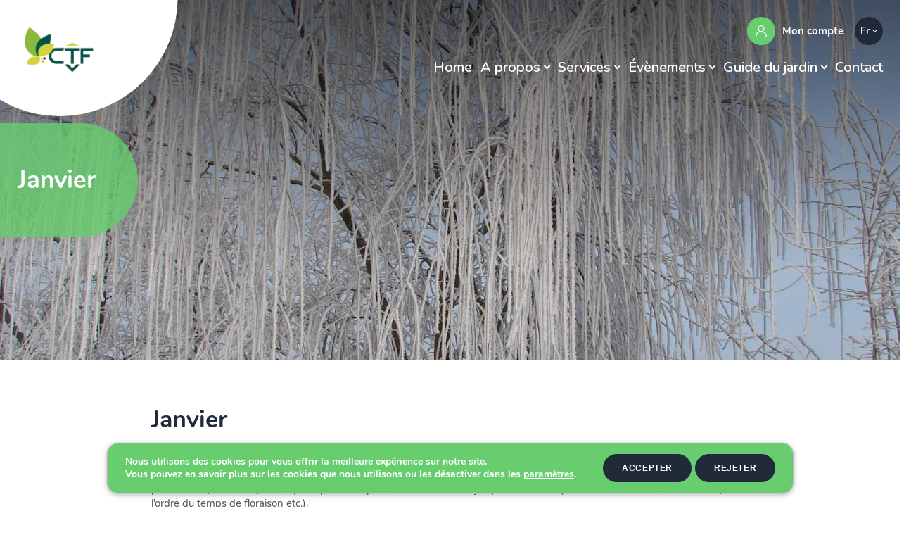

--- FILE ---
content_type: text/html; charset=UTF-8
request_url: https://www.ctf.lu/fr/guide-du-jardin/calendrier-du-jardin/janvier
body_size: 15603
content:
<!doctype html>
<html lang="fr-FR">
<head>
	<meta charset="UTF-8">
	<meta name="viewport" content="width=device-width, initial-scale=1">
	<link rel="profile" href="https://gmpg.org/xfn/11">
	<link rel="preconnect" href="https://fonts.gstatic.com">
	<link href="https://www.ctf.lu/wp-content/themes/ctf/assets/images/favicon.ico" rel="icon">
	<link href="https://fonts.googleapis.com/css2?family=Nunito:wght@300;400;600;700;800&display=swap" rel="stylesheet">

	<title>Janvier &#8211; Gaart an Heem</title>
<meta name='robots' content='max-image-preview:large' />
<link rel='dns-prefetch' href='//maps.googleapis.com' />
<link rel='dns-prefetch' href='//use.fontawesome.com' />
<link rel="alternate" type="application/rss+xml" title="Gaart an Heem &raquo; Flux" href="https://www.ctf.lu/fr/feed" />
<link rel="alternate" type="application/rss+xml" title="Gaart an Heem &raquo; Flux des commentaires" href="https://www.ctf.lu/fr/comments/feed" />
<script type="text/javascript">
/* <![CDATA[ */
window._wpemojiSettings = {"baseUrl":"https:\/\/s.w.org\/images\/core\/emoji\/14.0.0\/72x72\/","ext":".png","svgUrl":"https:\/\/s.w.org\/images\/core\/emoji\/14.0.0\/svg\/","svgExt":".svg","source":{"concatemoji":"https:\/\/www.ctf.lu\/wp-includes\/js\/wp-emoji-release.min.js?ver=6.4.7"}};
/*! This file is auto-generated */
!function(i,n){var o,s,e;function c(e){try{var t={supportTests:e,timestamp:(new Date).valueOf()};sessionStorage.setItem(o,JSON.stringify(t))}catch(e){}}function p(e,t,n){e.clearRect(0,0,e.canvas.width,e.canvas.height),e.fillText(t,0,0);var t=new Uint32Array(e.getImageData(0,0,e.canvas.width,e.canvas.height).data),r=(e.clearRect(0,0,e.canvas.width,e.canvas.height),e.fillText(n,0,0),new Uint32Array(e.getImageData(0,0,e.canvas.width,e.canvas.height).data));return t.every(function(e,t){return e===r[t]})}function u(e,t,n){switch(t){case"flag":return n(e,"\ud83c\udff3\ufe0f\u200d\u26a7\ufe0f","\ud83c\udff3\ufe0f\u200b\u26a7\ufe0f")?!1:!n(e,"\ud83c\uddfa\ud83c\uddf3","\ud83c\uddfa\u200b\ud83c\uddf3")&&!n(e,"\ud83c\udff4\udb40\udc67\udb40\udc62\udb40\udc65\udb40\udc6e\udb40\udc67\udb40\udc7f","\ud83c\udff4\u200b\udb40\udc67\u200b\udb40\udc62\u200b\udb40\udc65\u200b\udb40\udc6e\u200b\udb40\udc67\u200b\udb40\udc7f");case"emoji":return!n(e,"\ud83e\udef1\ud83c\udffb\u200d\ud83e\udef2\ud83c\udfff","\ud83e\udef1\ud83c\udffb\u200b\ud83e\udef2\ud83c\udfff")}return!1}function f(e,t,n){var r="undefined"!=typeof WorkerGlobalScope&&self instanceof WorkerGlobalScope?new OffscreenCanvas(300,150):i.createElement("canvas"),a=r.getContext("2d",{willReadFrequently:!0}),o=(a.textBaseline="top",a.font="600 32px Arial",{});return e.forEach(function(e){o[e]=t(a,e,n)}),o}function t(e){var t=i.createElement("script");t.src=e,t.defer=!0,i.head.appendChild(t)}"undefined"!=typeof Promise&&(o="wpEmojiSettingsSupports",s=["flag","emoji"],n.supports={everything:!0,everythingExceptFlag:!0},e=new Promise(function(e){i.addEventListener("DOMContentLoaded",e,{once:!0})}),new Promise(function(t){var n=function(){try{var e=JSON.parse(sessionStorage.getItem(o));if("object"==typeof e&&"number"==typeof e.timestamp&&(new Date).valueOf()<e.timestamp+604800&&"object"==typeof e.supportTests)return e.supportTests}catch(e){}return null}();if(!n){if("undefined"!=typeof Worker&&"undefined"!=typeof OffscreenCanvas&&"undefined"!=typeof URL&&URL.createObjectURL&&"undefined"!=typeof Blob)try{var e="postMessage("+f.toString()+"("+[JSON.stringify(s),u.toString(),p.toString()].join(",")+"));",r=new Blob([e],{type:"text/javascript"}),a=new Worker(URL.createObjectURL(r),{name:"wpTestEmojiSupports"});return void(a.onmessage=function(e){c(n=e.data),a.terminate(),t(n)})}catch(e){}c(n=f(s,u,p))}t(n)}).then(function(e){for(var t in e)n.supports[t]=e[t],n.supports.everything=n.supports.everything&&n.supports[t],"flag"!==t&&(n.supports.everythingExceptFlag=n.supports.everythingExceptFlag&&n.supports[t]);n.supports.everythingExceptFlag=n.supports.everythingExceptFlag&&!n.supports.flag,n.DOMReady=!1,n.readyCallback=function(){n.DOMReady=!0}}).then(function(){return e}).then(function(){var e;n.supports.everything||(n.readyCallback(),(e=n.source||{}).concatemoji?t(e.concatemoji):e.wpemoji&&e.twemoji&&(t(e.twemoji),t(e.wpemoji)))}))}((window,document),window._wpemojiSettings);
/* ]]> */
</script>
<style id='wp-emoji-styles-inline-css' type='text/css'>

	img.wp-smiley, img.emoji {
		display: inline !important;
		border: none !important;
		box-shadow: none !important;
		height: 1em !important;
		width: 1em !important;
		margin: 0 0.07em !important;
		vertical-align: -0.1em !important;
		background: none !important;
		padding: 0 !important;
	}
</style>
<link rel='stylesheet' id='wp-block-library-css' href='https://www.ctf.lu/wp-includes/css/dist/block-library/style.min.css?ver=6.4.7' type='text/css' media='all' />
<style id='classic-theme-styles-inline-css' type='text/css'>
/*! This file is auto-generated */
.wp-block-button__link{color:#fff;background-color:#32373c;border-radius:9999px;box-shadow:none;text-decoration:none;padding:calc(.667em + 2px) calc(1.333em + 2px);font-size:1.125em}.wp-block-file__button{background:#32373c;color:#fff;text-decoration:none}
</style>
<style id='global-styles-inline-css' type='text/css'>
body{--wp--preset--color--black: #000000;--wp--preset--color--cyan-bluish-gray: #abb8c3;--wp--preset--color--white: #ffffff;--wp--preset--color--pale-pink: #f78da7;--wp--preset--color--vivid-red: #cf2e2e;--wp--preset--color--luminous-vivid-orange: #ff6900;--wp--preset--color--luminous-vivid-amber: #fcb900;--wp--preset--color--light-green-cyan: #7bdcb5;--wp--preset--color--vivid-green-cyan: #00d084;--wp--preset--color--pale-cyan-blue: #8ed1fc;--wp--preset--color--vivid-cyan-blue: #0693e3;--wp--preset--color--vivid-purple: #9b51e0;--wp--preset--gradient--vivid-cyan-blue-to-vivid-purple: linear-gradient(135deg,rgba(6,147,227,1) 0%,rgb(155,81,224) 100%);--wp--preset--gradient--light-green-cyan-to-vivid-green-cyan: linear-gradient(135deg,rgb(122,220,180) 0%,rgb(0,208,130) 100%);--wp--preset--gradient--luminous-vivid-amber-to-luminous-vivid-orange: linear-gradient(135deg,rgba(252,185,0,1) 0%,rgba(255,105,0,1) 100%);--wp--preset--gradient--luminous-vivid-orange-to-vivid-red: linear-gradient(135deg,rgba(255,105,0,1) 0%,rgb(207,46,46) 100%);--wp--preset--gradient--very-light-gray-to-cyan-bluish-gray: linear-gradient(135deg,rgb(238,238,238) 0%,rgb(169,184,195) 100%);--wp--preset--gradient--cool-to-warm-spectrum: linear-gradient(135deg,rgb(74,234,220) 0%,rgb(151,120,209) 20%,rgb(207,42,186) 40%,rgb(238,44,130) 60%,rgb(251,105,98) 80%,rgb(254,248,76) 100%);--wp--preset--gradient--blush-light-purple: linear-gradient(135deg,rgb(255,206,236) 0%,rgb(152,150,240) 100%);--wp--preset--gradient--blush-bordeaux: linear-gradient(135deg,rgb(254,205,165) 0%,rgb(254,45,45) 50%,rgb(107,0,62) 100%);--wp--preset--gradient--luminous-dusk: linear-gradient(135deg,rgb(255,203,112) 0%,rgb(199,81,192) 50%,rgb(65,88,208) 100%);--wp--preset--gradient--pale-ocean: linear-gradient(135deg,rgb(255,245,203) 0%,rgb(182,227,212) 50%,rgb(51,167,181) 100%);--wp--preset--gradient--electric-grass: linear-gradient(135deg,rgb(202,248,128) 0%,rgb(113,206,126) 100%);--wp--preset--gradient--midnight: linear-gradient(135deg,rgb(2,3,129) 0%,rgb(40,116,252) 100%);--wp--preset--font-size--small: 13px;--wp--preset--font-size--medium: 20px;--wp--preset--font-size--large: 36px;--wp--preset--font-size--x-large: 42px;--wp--preset--spacing--20: 0.44rem;--wp--preset--spacing--30: 0.67rem;--wp--preset--spacing--40: 1rem;--wp--preset--spacing--50: 1.5rem;--wp--preset--spacing--60: 2.25rem;--wp--preset--spacing--70: 3.38rem;--wp--preset--spacing--80: 5.06rem;--wp--preset--shadow--natural: 6px 6px 9px rgba(0, 0, 0, 0.2);--wp--preset--shadow--deep: 12px 12px 50px rgba(0, 0, 0, 0.4);--wp--preset--shadow--sharp: 6px 6px 0px rgba(0, 0, 0, 0.2);--wp--preset--shadow--outlined: 6px 6px 0px -3px rgba(255, 255, 255, 1), 6px 6px rgba(0, 0, 0, 1);--wp--preset--shadow--crisp: 6px 6px 0px rgba(0, 0, 0, 1);}:where(.is-layout-flex){gap: 0.5em;}:where(.is-layout-grid){gap: 0.5em;}body .is-layout-flow > .alignleft{float: left;margin-inline-start: 0;margin-inline-end: 2em;}body .is-layout-flow > .alignright{float: right;margin-inline-start: 2em;margin-inline-end: 0;}body .is-layout-flow > .aligncenter{margin-left: auto !important;margin-right: auto !important;}body .is-layout-constrained > .alignleft{float: left;margin-inline-start: 0;margin-inline-end: 2em;}body .is-layout-constrained > .alignright{float: right;margin-inline-start: 2em;margin-inline-end: 0;}body .is-layout-constrained > .aligncenter{margin-left: auto !important;margin-right: auto !important;}body .is-layout-constrained > :where(:not(.alignleft):not(.alignright):not(.alignfull)){max-width: var(--wp--style--global--content-size);margin-left: auto !important;margin-right: auto !important;}body .is-layout-constrained > .alignwide{max-width: var(--wp--style--global--wide-size);}body .is-layout-flex{display: flex;}body .is-layout-flex{flex-wrap: wrap;align-items: center;}body .is-layout-flex > *{margin: 0;}body .is-layout-grid{display: grid;}body .is-layout-grid > *{margin: 0;}:where(.wp-block-columns.is-layout-flex){gap: 2em;}:where(.wp-block-columns.is-layout-grid){gap: 2em;}:where(.wp-block-post-template.is-layout-flex){gap: 1.25em;}:where(.wp-block-post-template.is-layout-grid){gap: 1.25em;}.has-black-color{color: var(--wp--preset--color--black) !important;}.has-cyan-bluish-gray-color{color: var(--wp--preset--color--cyan-bluish-gray) !important;}.has-white-color{color: var(--wp--preset--color--white) !important;}.has-pale-pink-color{color: var(--wp--preset--color--pale-pink) !important;}.has-vivid-red-color{color: var(--wp--preset--color--vivid-red) !important;}.has-luminous-vivid-orange-color{color: var(--wp--preset--color--luminous-vivid-orange) !important;}.has-luminous-vivid-amber-color{color: var(--wp--preset--color--luminous-vivid-amber) !important;}.has-light-green-cyan-color{color: var(--wp--preset--color--light-green-cyan) !important;}.has-vivid-green-cyan-color{color: var(--wp--preset--color--vivid-green-cyan) !important;}.has-pale-cyan-blue-color{color: var(--wp--preset--color--pale-cyan-blue) !important;}.has-vivid-cyan-blue-color{color: var(--wp--preset--color--vivid-cyan-blue) !important;}.has-vivid-purple-color{color: var(--wp--preset--color--vivid-purple) !important;}.has-black-background-color{background-color: var(--wp--preset--color--black) !important;}.has-cyan-bluish-gray-background-color{background-color: var(--wp--preset--color--cyan-bluish-gray) !important;}.has-white-background-color{background-color: var(--wp--preset--color--white) !important;}.has-pale-pink-background-color{background-color: var(--wp--preset--color--pale-pink) !important;}.has-vivid-red-background-color{background-color: var(--wp--preset--color--vivid-red) !important;}.has-luminous-vivid-orange-background-color{background-color: var(--wp--preset--color--luminous-vivid-orange) !important;}.has-luminous-vivid-amber-background-color{background-color: var(--wp--preset--color--luminous-vivid-amber) !important;}.has-light-green-cyan-background-color{background-color: var(--wp--preset--color--light-green-cyan) !important;}.has-vivid-green-cyan-background-color{background-color: var(--wp--preset--color--vivid-green-cyan) !important;}.has-pale-cyan-blue-background-color{background-color: var(--wp--preset--color--pale-cyan-blue) !important;}.has-vivid-cyan-blue-background-color{background-color: var(--wp--preset--color--vivid-cyan-blue) !important;}.has-vivid-purple-background-color{background-color: var(--wp--preset--color--vivid-purple) !important;}.has-black-border-color{border-color: var(--wp--preset--color--black) !important;}.has-cyan-bluish-gray-border-color{border-color: var(--wp--preset--color--cyan-bluish-gray) !important;}.has-white-border-color{border-color: var(--wp--preset--color--white) !important;}.has-pale-pink-border-color{border-color: var(--wp--preset--color--pale-pink) !important;}.has-vivid-red-border-color{border-color: var(--wp--preset--color--vivid-red) !important;}.has-luminous-vivid-orange-border-color{border-color: var(--wp--preset--color--luminous-vivid-orange) !important;}.has-luminous-vivid-amber-border-color{border-color: var(--wp--preset--color--luminous-vivid-amber) !important;}.has-light-green-cyan-border-color{border-color: var(--wp--preset--color--light-green-cyan) !important;}.has-vivid-green-cyan-border-color{border-color: var(--wp--preset--color--vivid-green-cyan) !important;}.has-pale-cyan-blue-border-color{border-color: var(--wp--preset--color--pale-cyan-blue) !important;}.has-vivid-cyan-blue-border-color{border-color: var(--wp--preset--color--vivid-cyan-blue) !important;}.has-vivid-purple-border-color{border-color: var(--wp--preset--color--vivid-purple) !important;}.has-vivid-cyan-blue-to-vivid-purple-gradient-background{background: var(--wp--preset--gradient--vivid-cyan-blue-to-vivid-purple) !important;}.has-light-green-cyan-to-vivid-green-cyan-gradient-background{background: var(--wp--preset--gradient--light-green-cyan-to-vivid-green-cyan) !important;}.has-luminous-vivid-amber-to-luminous-vivid-orange-gradient-background{background: var(--wp--preset--gradient--luminous-vivid-amber-to-luminous-vivid-orange) !important;}.has-luminous-vivid-orange-to-vivid-red-gradient-background{background: var(--wp--preset--gradient--luminous-vivid-orange-to-vivid-red) !important;}.has-very-light-gray-to-cyan-bluish-gray-gradient-background{background: var(--wp--preset--gradient--very-light-gray-to-cyan-bluish-gray) !important;}.has-cool-to-warm-spectrum-gradient-background{background: var(--wp--preset--gradient--cool-to-warm-spectrum) !important;}.has-blush-light-purple-gradient-background{background: var(--wp--preset--gradient--blush-light-purple) !important;}.has-blush-bordeaux-gradient-background{background: var(--wp--preset--gradient--blush-bordeaux) !important;}.has-luminous-dusk-gradient-background{background: var(--wp--preset--gradient--luminous-dusk) !important;}.has-pale-ocean-gradient-background{background: var(--wp--preset--gradient--pale-ocean) !important;}.has-electric-grass-gradient-background{background: var(--wp--preset--gradient--electric-grass) !important;}.has-midnight-gradient-background{background: var(--wp--preset--gradient--midnight) !important;}.has-small-font-size{font-size: var(--wp--preset--font-size--small) !important;}.has-medium-font-size{font-size: var(--wp--preset--font-size--medium) !important;}.has-large-font-size{font-size: var(--wp--preset--font-size--large) !important;}.has-x-large-font-size{font-size: var(--wp--preset--font-size--x-large) !important;}
.wp-block-navigation a:where(:not(.wp-element-button)){color: inherit;}
:where(.wp-block-post-template.is-layout-flex){gap: 1.25em;}:where(.wp-block-post-template.is-layout-grid){gap: 1.25em;}
:where(.wp-block-columns.is-layout-flex){gap: 2em;}:where(.wp-block-columns.is-layout-grid){gap: 2em;}
.wp-block-pullquote{font-size: 1.5em;line-height: 1.6;}
</style>
<link rel='stylesheet' id='contact-form-7-css' href='https://www.ctf.lu/wp-content/plugins/contact-form-7/includes/css/styles.css?ver=5.9' type='text/css' media='all' />
<style id='contact-form-7-inline-css' type='text/css'>
.wpcf7 .wpcf7-recaptcha iframe {margin-bottom: 0;}.wpcf7 .wpcf7-recaptcha[data-align="center"] > div {margin: 0 auto;}.wpcf7 .wpcf7-recaptcha[data-align="right"] > div {margin: 0 0 0 auto;}
</style>
<link rel='stylesheet' id='woocommerce-layout-css' href='https://www.ctf.lu/wp-content/plugins/woocommerce/assets/css/woocommerce-layout.css?ver=8.6.1' type='text/css' media='all' />
<link rel='stylesheet' id='woocommerce-smallscreen-css' href='https://www.ctf.lu/wp-content/plugins/woocommerce/assets/css/woocommerce-smallscreen.css?ver=8.6.1' type='text/css' media='only screen and (max-width: 768px)' />
<link rel='stylesheet' id='woocommerce-general-css' href='https://www.ctf.lu/wp-content/plugins/woocommerce/assets/css/woocommerce.css?ver=8.6.1' type='text/css' media='all' />
<style id='woocommerce-inline-inline-css' type='text/css'>
.woocommerce form .form-row .required { visibility: visible; }
</style>
<link rel='stylesheet' id='extendify-utility-styles-css' href='https://www.ctf.lu/wp-content/plugins/extendify/public/build/utility-minimum.css?ver=1.12.3' type='text/css' media='all' />
<link rel='stylesheet' id='font-awesome-css' href='https://use.fontawesome.com/releases/v5.12.0/css/all.css?ver=6.4.7' type='text/css' media='all' />
<link rel='stylesheet' id='bootstrap-css' href='https://www.ctf.lu/wp-content/themes/ctf/assets/css/bootstrap.min.css?ver=6.4.7' type='text/css' media='all' />
<link rel='stylesheet' id='fancyboxstyle-css' href='https://www.ctf.lu/wp-content/themes/ctf/assets/css/jquery.fancybox.min.css?ver=6.4.7' type='text/css' media='all' />
<link rel='stylesheet' id='jqueruicss-css' href='https://www.ctf.lu/wp-content/themes/ctf/assets/ui/jquery-ui.css?ver=6.4.7' type='text/css' media='all' />
<link rel='stylesheet' id='datepicker-style-css' href='https://www.ctf.lu/wp-content/themes/ctf/assets/css/datepicker.min.css?ver=1768772207' type='text/css' media='all' />
<link rel='stylesheet' id='nice-select-style-css' href='https://www.ctf.lu/wp-content/themes/ctf/assets/css/nice-select.css?ver=6.4.7' type='text/css' media='all' />
<link rel='stylesheet' id='slick-css-css' href='https://www.ctf.lu/wp-content/themes/ctf/assets/css/slick.min.css?ver=6.4.7' type='text/css' media='all' />
<link rel='stylesheet' id='ctf-style-css' href='https://www.ctf.lu/wp-content/themes/ctf/style.css?ver=1768772207' type='text/css' media='all' />
<link rel='stylesheet' id='dflip-style-css' href='https://www.ctf.lu/wp-content/plugins/3d-flipbook-dflip-lite/assets/css/dflip.min.css?ver=2.2.32' type='text/css' media='all' />
<link rel='stylesheet' id='moove_gdpr_frontend-css' href='https://www.ctf.lu/wp-content/plugins/gdpr-cookie-compliance/dist/styles/gdpr-main.css?ver=4.13.2' type='text/css' media='all' />
<style id='moove_gdpr_frontend-inline-css' type='text/css'>
#moove_gdpr_cookie_modal,#moove_gdpr_cookie_info_bar,.gdpr_cookie_settings_shortcode_content{font-family:Nunito,sans-serif}#moove_gdpr_save_popup_settings_button{background-color:#373737;color:#fff}#moove_gdpr_save_popup_settings_button:hover{background-color:#000}#moove_gdpr_cookie_info_bar .moove-gdpr-info-bar-container .moove-gdpr-info-bar-content a.mgbutton,#moove_gdpr_cookie_info_bar .moove-gdpr-info-bar-container .moove-gdpr-info-bar-content button.mgbutton{background-color:#67cd6e}#moove_gdpr_cookie_modal .moove-gdpr-modal-content .moove-gdpr-modal-footer-content .moove-gdpr-button-holder a.mgbutton,#moove_gdpr_cookie_modal .moove-gdpr-modal-content .moove-gdpr-modal-footer-content .moove-gdpr-button-holder button.mgbutton,.gdpr_cookie_settings_shortcode_content .gdpr-shr-button.button-green{background-color:#67cd6e;border-color:#67cd6e}#moove_gdpr_cookie_modal .moove-gdpr-modal-content .moove-gdpr-modal-footer-content .moove-gdpr-button-holder a.mgbutton:hover,#moove_gdpr_cookie_modal .moove-gdpr-modal-content .moove-gdpr-modal-footer-content .moove-gdpr-button-holder button.mgbutton:hover,.gdpr_cookie_settings_shortcode_content .gdpr-shr-button.button-green:hover{background-color:#fff;color:#67cd6e}#moove_gdpr_cookie_modal .moove-gdpr-modal-content .moove-gdpr-modal-close i,#moove_gdpr_cookie_modal .moove-gdpr-modal-content .moove-gdpr-modal-close span.gdpr-icon{background-color:#67cd6e;border:1px solid #67cd6e}#moove_gdpr_cookie_info_bar span.change-settings-button.focus-g,#moove_gdpr_cookie_info_bar span.change-settings-button:focus,#moove_gdpr_cookie_info_bar button.change-settings-button.focus-g,#moove_gdpr_cookie_info_bar button.change-settings-button:focus{-webkit-box-shadow:0 0 1px 3px #67cd6e;-moz-box-shadow:0 0 1px 3px #67cd6e;box-shadow:0 0 1px 3px #67cd6e}#moove_gdpr_cookie_modal .moove-gdpr-modal-content .moove-gdpr-modal-close i:hover,#moove_gdpr_cookie_modal .moove-gdpr-modal-content .moove-gdpr-modal-close span.gdpr-icon:hover,#moove_gdpr_cookie_info_bar span[data-href]>u.change-settings-button{color:#67cd6e}#moove_gdpr_cookie_modal .moove-gdpr-modal-content .moove-gdpr-modal-left-content #moove-gdpr-menu li.menu-item-selected a span.gdpr-icon,#moove_gdpr_cookie_modal .moove-gdpr-modal-content .moove-gdpr-modal-left-content #moove-gdpr-menu li.menu-item-selected button span.gdpr-icon{color:inherit}#moove_gdpr_cookie_modal .moove-gdpr-modal-content .moove-gdpr-modal-left-content #moove-gdpr-menu li a span.gdpr-icon,#moove_gdpr_cookie_modal .moove-gdpr-modal-content .moove-gdpr-modal-left-content #moove-gdpr-menu li button span.gdpr-icon{color:inherit}#moove_gdpr_cookie_modal .gdpr-acc-link{line-height:0;font-size:0;color:transparent;position:absolute}#moove_gdpr_cookie_modal .moove-gdpr-modal-content .moove-gdpr-modal-close:hover i,#moove_gdpr_cookie_modal .moove-gdpr-modal-content .moove-gdpr-modal-left-content #moove-gdpr-menu li a,#moove_gdpr_cookie_modal .moove-gdpr-modal-content .moove-gdpr-modal-left-content #moove-gdpr-menu li button,#moove_gdpr_cookie_modal .moove-gdpr-modal-content .moove-gdpr-modal-left-content #moove-gdpr-menu li button i,#moove_gdpr_cookie_modal .moove-gdpr-modal-content .moove-gdpr-modal-left-content #moove-gdpr-menu li a i,#moove_gdpr_cookie_modal .moove-gdpr-modal-content .moove-gdpr-tab-main .moove-gdpr-tab-main-content a:hover,#moove_gdpr_cookie_info_bar.moove-gdpr-dark-scheme .moove-gdpr-info-bar-container .moove-gdpr-info-bar-content a.mgbutton:hover,#moove_gdpr_cookie_info_bar.moove-gdpr-dark-scheme .moove-gdpr-info-bar-container .moove-gdpr-info-bar-content button.mgbutton:hover,#moove_gdpr_cookie_info_bar.moove-gdpr-dark-scheme .moove-gdpr-info-bar-container .moove-gdpr-info-bar-content a:hover,#moove_gdpr_cookie_info_bar.moove-gdpr-dark-scheme .moove-gdpr-info-bar-container .moove-gdpr-info-bar-content button:hover,#moove_gdpr_cookie_info_bar.moove-gdpr-dark-scheme .moove-gdpr-info-bar-container .moove-gdpr-info-bar-content span.change-settings-button:hover,#moove_gdpr_cookie_info_bar.moove-gdpr-dark-scheme .moove-gdpr-info-bar-container .moove-gdpr-info-bar-content button.change-settings-button:hover,#moove_gdpr_cookie_info_bar.moove-gdpr-dark-scheme .moove-gdpr-info-bar-container .moove-gdpr-info-bar-content u.change-settings-button:hover,#moove_gdpr_cookie_info_bar span[data-href]>u.change-settings-button,#moove_gdpr_cookie_info_bar.moove-gdpr-dark-scheme .moove-gdpr-info-bar-container .moove-gdpr-info-bar-content a.mgbutton.focus-g,#moove_gdpr_cookie_info_bar.moove-gdpr-dark-scheme .moove-gdpr-info-bar-container .moove-gdpr-info-bar-content button.mgbutton.focus-g,#moove_gdpr_cookie_info_bar.moove-gdpr-dark-scheme .moove-gdpr-info-bar-container .moove-gdpr-info-bar-content a.focus-g,#moove_gdpr_cookie_info_bar.moove-gdpr-dark-scheme .moove-gdpr-info-bar-container .moove-gdpr-info-bar-content button.focus-g,#moove_gdpr_cookie_info_bar.moove-gdpr-dark-scheme .moove-gdpr-info-bar-container .moove-gdpr-info-bar-content a.mgbutton:focus,#moove_gdpr_cookie_info_bar.moove-gdpr-dark-scheme .moove-gdpr-info-bar-container .moove-gdpr-info-bar-content button.mgbutton:focus,#moove_gdpr_cookie_info_bar.moove-gdpr-dark-scheme .moove-gdpr-info-bar-container .moove-gdpr-info-bar-content a:focus,#moove_gdpr_cookie_info_bar.moove-gdpr-dark-scheme .moove-gdpr-info-bar-container .moove-gdpr-info-bar-content button:focus,#moove_gdpr_cookie_info_bar.moove-gdpr-dark-scheme .moove-gdpr-info-bar-container .moove-gdpr-info-bar-content span.change-settings-button.focus-g,span.change-settings-button:focus,button.change-settings-button.focus-g,button.change-settings-button:focus,#moove_gdpr_cookie_info_bar.moove-gdpr-dark-scheme .moove-gdpr-info-bar-container .moove-gdpr-info-bar-content u.change-settings-button.focus-g,#moove_gdpr_cookie_info_bar.moove-gdpr-dark-scheme .moove-gdpr-info-bar-container .moove-gdpr-info-bar-content u.change-settings-button:focus{color:#67cd6e}#moove_gdpr_cookie_modal.gdpr_lightbox-hide{display:none}
</style>
<style id='rocket-lazyload-inline-css' type='text/css'>
.rll-youtube-player{position:relative;padding-bottom:56.23%;height:0;overflow:hidden;max-width:100%;}.rll-youtube-player iframe{position:absolute;top:0;left:0;width:100%;height:100%;z-index:100;background:0 0}.rll-youtube-player img{bottom:0;display:block;left:0;margin:auto;max-width:100%;width:100%;position:absolute;right:0;top:0;border:none;height:auto;cursor:pointer;-webkit-transition:.4s all;-moz-transition:.4s all;transition:.4s all}.rll-youtube-player img:hover{-webkit-filter:brightness(75%)}.rll-youtube-player .play{height:72px;width:72px;left:50%;top:50%;margin-left:-36px;margin-top:-36px;position:absolute;background:url(https://www.ctf.lu/wp-content/plugins/rocket-lazy-load/assets/img/youtube.png) no-repeat;cursor:pointer}
</style>
<script type="text/javascript" src="https://www.ctf.lu/wp-includes/js/jquery/jquery.min.js?ver=3.7.1" id="jquery-core-js"></script>
<script type="text/javascript" src="https://www.ctf.lu/wp-includes/js/jquery/jquery-migrate.min.js?ver=3.4.1" id="jquery-migrate-js"></script>
<script type="text/javascript" src="https://www.ctf.lu/wp-content/plugins/woocommerce/assets/js/jquery-blockui/jquery.blockUI.min.js?ver=2.7.0-wc.8.6.1" id="jquery-blockui-js" defer="defer" data-wp-strategy="defer"></script>
<script type="text/javascript" id="wc-add-to-cart-js-extra">
/* <![CDATA[ */
var wc_add_to_cart_params = {"ajax_url":"\/wp-admin\/admin-ajax.php","wc_ajax_url":"\/fr\/?wc-ajax=%%endpoint%%","i18n_view_cart":"Voir le panier","cart_url":"https:\/\/www.ctf.lu\/fr\/panier","is_cart":"","cart_redirect_after_add":"no"};
/* ]]> */
</script>
<script type="text/javascript" src="https://www.ctf.lu/wp-content/plugins/woocommerce/assets/js/frontend/add-to-cart.min.js?ver=8.6.1" id="wc-add-to-cart-js" defer="defer" data-wp-strategy="defer"></script>
<script type="text/javascript" src="https://www.ctf.lu/wp-content/plugins/woocommerce/assets/js/js-cookie/js.cookie.min.js?ver=2.1.4-wc.8.6.1" id="js-cookie-js" defer="defer" data-wp-strategy="defer"></script>
<script type="text/javascript" id="woocommerce-js-extra">
/* <![CDATA[ */
var woocommerce_params = {"ajax_url":"\/wp-admin\/admin-ajax.php","wc_ajax_url":"\/fr\/?wc-ajax=%%endpoint%%"};
/* ]]> */
</script>
<script type="text/javascript" src="https://www.ctf.lu/wp-content/plugins/woocommerce/assets/js/frontend/woocommerce.min.js?ver=8.6.1" id="woocommerce-js" defer="defer" data-wp-strategy="defer"></script>
<script type="text/javascript" src="https://maps.googleapis.com/maps/api/js?key=AIzaSyB85LKkjauyievj-0Eu24hLh3w51If59uI&amp;libraries&amp;v=weekly&amp;ver=6.4.7" id="googleMaps-js"></script>
<script type="text/javascript" src="https://www.ctf.lu/wp-content/themes/ctf/assets/js/select.min.js?ver=6.4.7" id="select-js"></script>
<script type="text/javascript" src="https://www.ctf.lu/wp-content/themes/ctf/assets/js/datepicker.min.js?ver=6.4.7" id="datepicker-js-js"></script>
<script type="text/javascript" src="https://www.ctf.lu/wp-content/themes/ctf/assets/ui/jquery-ui.js?ver=6.4.7" id="jqueruijs-js"></script>
<script type="text/javascript" src="https://www.ctf.lu/wp-content/themes/ctf/assets/js/bootstrap.min.js?ver=6.4.7" id="bootstrap-js-js"></script>
<script type="text/javascript" src="https://www.ctf.lu/wp-content/themes/ctf/assets/js/jquery.fancybox.min.js?ver=6.4.7" id="fancyboxscript-js"></script>
<script type="text/javascript" src="https://www.ctf.lu/wp-content/themes/ctf/assets/js/slick.min.js?ver=6.4.7" id="slick-js-js"></script>
<script type="text/javascript" src="https://www.ctf.lu/wp-content/themes/ctf/assets/js/isotope.pkgd.min.js?ver=6.4.7" id="isotope-js-js"></script>
<script type="text/javascript" src="https://www.ctf.lu/wp-content/themes/ctf/assets/js/imagesloaded.pkgd.min.js?ver=6.4.7" id="imagesloaded-js-js"></script>
<script type="text/javascript" src="https://www.ctf.lu/wp-content/themes/ctf/assets/js/jquery.nice-select.js?ver=6.4.7" id="nice-select-js-js"></script>
<script type="text/javascript" src="https://www.ctf.lu/wp-content/themes/ctf/assets/js/script.js?ver=6.4.7" id="ctf-script-js"></script>
<link rel="EditURI" type="application/rsd+xml" title="RSD" href="https://www.ctf.lu/xmlrpc.php?rsd" />
<meta name="generator" content="WordPress 6.4.7" />
<meta name="generator" content="WooCommerce 8.6.1" />
<link rel="canonical" href="https://www.ctf.lu/fr/guide-du-jardin/calendrier-du-jardin/janvier" />
<link rel='shortlink' href='https://www.ctf.lu/fr/?p=130181' />
<link rel="alternate" type="application/json+oembed" href="https://www.ctf.lu/fr/wp-json/oembed/1.0/embed?url=https%3A%2F%2Fwww.ctf.lu%2Ffr%2Fguide-du-jardin%2Fcalendrier-du-jardin%2Fjanvier" />
<link rel="alternate" type="text/xml+oembed" href="https://www.ctf.lu/fr/wp-json/oembed/1.0/embed?url=https%3A%2F%2Fwww.ctf.lu%2Ffr%2Fguide-du-jardin%2Fcalendrier-du-jardin%2Fjanvier&#038;format=xml" />
<style>
.qtranxs_flag_fr {background-image: url(https://www.ctf.lu/wp-content/plugins/qtranslate-xt-3.12.0/flags/fr.png); background-repeat: no-repeat;}
.qtranxs_flag_de {background-image: url(https://www.ctf.lu/wp-content/plugins/qtranslate-xt-3.12.0/flags/de.png); background-repeat: no-repeat;}
</style>
<link hreflang="fr" href="https://www.ctf.lu/fr/guide-du-jardin/calendrier-du-jardin/janvier" rel="alternate" />
<link hreflang="de" href="https://www.ctf.lu/de/guide-du-jardin/calendrier-du-jardin/janvier" rel="alternate" />
<link hreflang="x-default" href="https://www.ctf.lu/fr/guide-du-jardin/calendrier-du-jardin/janvier" rel="alternate" />
<meta name="generator" content="qTranslate-XT 3.12.0" />
	<noscript><style>.woocommerce-product-gallery{ opacity: 1 !important; }</style></noscript>
			<style type="text/css" id="wp-custom-css">
			@media (max-width: 767px) {
  .main-menu li ul {
    max-height: 200px; 
    overflow-y: scroll;
  }
}

@media screen and (min-width: 768px) {
    .main-menu > li > a {
        font-size: 20px !important;
    }
}

.rounded-cover {
  border-radius: 20px;
  overflow: hidden;
	line-height: 1.5;
}
.verbandsausflug{
	line-height: 35px;
	}

.cover-link a {
color: inherit !important;
text-decoration: none !important;
}

.dropdown::after {
  content: '';
  display: inline-block;
  width: 7px;
  height: 7px;
  border: solid #fff;
  border-width: 0 2px 2px 0;
  transform: rotate(45deg);
  margin-left: 2px;
	margin-bottom:5px;
}

@media only screen and (max-width: 991px) {
  .dropdown::after {
    display: none;
  }
}

.page-id-132657 .container_small,
.page-id-132657 .single_conten {
    max-width: 1500px; 
    width: 100%; 
    margin: 0 auto;
}


		</style>
		<noscript><style id="rocket-lazyload-nojs-css">.rll-youtube-player, [data-lazy-src]{display:none !important;}</style></noscript></head>

<body class="page-template-default page page-id-130181 page-child parent-pageid-130174 theme-ctf woocommerce-no-js">

	


	
	<div id="page" class="site ">
	<div class="mobile-overlay"></div>
	<header id="masthead" class="site-header">
		<div class="site-navigation pos_absolute">
			<div class="container">
				<div class="logo">
					<a id="header-logo" href="https://www.ctf.lu"><img src="data:image/svg+xml,%3Csvg%20xmlns='http://www.w3.org/2000/svg'%20viewBox='0%200%200%200'%3E%3C/svg%3E" alt="logo" data-lazy-src="https://www.ctf.lu/wp-content/themes/ctf/assets/images/logo.png" /><noscript><img src="https://www.ctf.lu/wp-content/themes/ctf/assets/images/logo.png" alt="logo" /></noscript></a>
				</div>
				<div id="menu-right" class="menu_wrapper">

					<div class="nav_settings">
  <div id="account-button">
    <a href="/mon-gaart-an-heem">
      <span>Mon compte</span>
    </a>
  </div>
    <div id="lang-button">
          <a href="https://www.ctf.lu/fr/guide-du-jardin/calendrier-du-jardin/janvier">Fr<span></span></a>
      <a href="https://www.ctf.lu/de/guide-du-jardin/calendrier-du-jardin/janvier">De</a>
      </div>
</div>
<nav class="navbar main-navigation">

  <div class="menu">
    <div class="menu-main-menu-container"><ul id="menu-main-menu" class="main-menu"><li id="menu-item-131563" class="menu-item menu-item-type-custom menu-item-object-custom menu-item-home menu-item-131563"><a href="https://www.ctf.lu/fr/">Home</a></li>
<li id="menu-item-131580" class="dropdown menu-item menu-item-type-custom menu-item-object-custom menu-item-has-children menu-item-131580"><a href="https://www.ctf.lu/fr/a-propos/a-propos">A propos</a>
<ul class="sub-menu">
	<li id="menu-item-129858" class="menu-item menu-item-type-post_type menu-item-object-page menu-item-129858"><a href="https://www.ctf.lu/fr/a-propos/a-propos">Historique et objectifs</a></li>
	<li id="menu-item-128230" class="menu-item menu-item-type-post_type menu-item-object-page menu-item-128230"><a href="https://www.ctf.lu/fr/comites">Comités</a></li>
	<li id="menu-item-129731" class="menu-item menu-item-type-post_type menu-item-object-page menu-item-129731"><a href="https://www.ctf.lu/fr/personel-de-la-ligue">Personnel de la ligue</a></li>
	<li id="menu-item-128231" class="menu-item menu-item-type-custom menu-item-object-custom menu-item-has-children menu-item-128231"><a href="https://www.ctf.lu/fr/commissions-regionales">Commissions</a>
	<ul class="sub-menu">
		<li id="menu-item-128234" class="menu-item menu-item-type-post_type menu-item-object-page menu-item-128234"><a href="https://www.ctf.lu/fr/commissions-regionales">Commissions régionales</a></li>
		<li id="menu-item-128233" class="menu-item menu-item-type-post_type menu-item-object-page menu-item-128233"><a href="https://www.ctf.lu/fr/conseil">Conseillers juridique &#038; Auditeurs</a></li>
		<li id="menu-item-128232" class="menu-item menu-item-type-post_type menu-item-object-page menu-item-128232"><a href="https://www.ctf.lu/fr/commissions-techniques">Commissions techniques</a></li>
	</ul>
</li>
	<li id="menu-item-129857" class="menu-item menu-item-type-post_type menu-item-object-page menu-item-129857"><a href="https://www.ctf.lu/fr/a-propos/statuts-et-reglements">Statuts et règlements</a></li>
	<li id="menu-item-132339" class="menu-item menu-item-type-post_type menu-item-object-page menu-item-132339"><a href="https://www.ctf.lu/fr/a-propos/neit-heem">Neit HEEM</a></li>
</ul>
</li>
<li id="menu-item-131581" class="dropdown menu-item menu-item-type-custom menu-item-object-custom menu-item-has-children menu-item-131581"><a href="https://www.ctf.lu/fr/services/avantages-pour-membres">Services</a>
<ul class="sub-menu">
	<li id="menu-item-131861" class="menu-item menu-item-type-post_type menu-item-object-page menu-item-131861"><a href="https://www.ctf.lu/fr/services/avantages-pour-membres">Avantages pour membres</a></li>
	<li id="menu-item-132088" class="menu-item menu-item-type-post_type menu-item-object-page menu-item-132088"><a href="https://www.ctf.lu/fr/publications-echantillon-de-lecture">Publications Echantillon de lecture</a></li>
	<li id="menu-item-129885" class="menu-item menu-item-type-post_type menu-item-object-page menu-item-129885"><a href="https://www.ctf.lu/fr/services/kleingaertnerboerse">Bourse des jardiniers</a></li>
	<li id="menu-item-129174" class="menu-item menu-item-type-post_type menu-item-object-page menu-item-129174"><a href="https://www.ctf.lu/fr/formulaire-online/subsidienbeantragung-gemass-ctf-subsidienreglement">Demande de subvention selon le Règlement des subventions du CTF</a></li>
	<li id="menu-item-129159" class="menu-item menu-item-type-post_type menu-item-object-page menu-item-129159"><a href="https://www.ctf.lu/fr/formulaire-online/transfer-formular">Formulaire de transfert</a></li>
	<li id="menu-item-128228" class="menu-item menu-item-type-post_type menu-item-object-page menu-item-128228"><a href="https://www.ctf.lu/fr/services/services-aux-sections">Services aux sections</a></li>
	<li id="menu-item-129175" class="menu-item menu-item-type-post_type menu-item-object-page menu-item-129175"><a href="https://www.ctf.lu/fr/formulaire-online/antrag-auf-zuerkennung-von-auszeichnungen">Demande d’attribution de médailles</a></li>
	<li id="menu-item-129155" class="menu-item menu-item-type-post_type menu-item-object-page menu-item-129155"><a href="https://www.ctf.lu/fr/formulaire-online/delegues-procuration">Délégués – Procuration</a></li>
	<li id="menu-item-130215" class="menu-item menu-item-type-custom menu-item-object-custom menu-item-130215"><a target="_blank" rel="noopener" href="https://www.ctf.lu/wp-content/uploads/2022/03/Depliant-CTF-2022.pdf">LALUX</a></li>
	<li id="menu-item-127963" class="menu-item menu-item-type-post_type menu-item-object-page menu-item-127963"><a href="https://www.ctf.lu/fr/shop">Shop</a></li>
</ul>
</li>
<li id="menu-item-132076" class="dropdown menu-item menu-item-type-custom menu-item-object-custom menu-item-has-children menu-item-132076"><a href="https://www.ctf.lu/fr/de-evenements">Évènements</a>
<ul class="sub-menu">
	<li id="menu-item-130445" class="menu-item menu-item-type-post_type menu-item-object-page menu-item-130445"><a href="https://www.ctf.lu/fr/de-evenements">Tous les évènements</a></li>
	<li id="menu-item-132073" class="menu-item menu-item-type-custom menu-item-object-custom menu-item-has-children menu-item-132073"><a href="https://www.ctf.lu/fr/formulaire-online/inscription-pour-la-formation-randonnees-sur-le-theme-des-herbes-sauvages">Formulaires d&rsquo;inscription</a>
	<ul class="sub-menu">
		<li id="menu-item-131359" class="menu-item menu-item-type-post_type menu-item-object-page menu-item-131359"><a href="https://www.ctf.lu/fr/formulaire-online/inscription-pour-la-formation-randonnees-sur-le-theme-des-herbes-sauvages">Inscription pour la formation «Randonnées sur le thème des herbes sauvages»</a></li>
		<li id="menu-item-129229" class="menu-item menu-item-type-post_type menu-item-object-page menu-item-129229"><a href="https://www.ctf.lu/fr/formulaire-online/test-formation-formular">Inscription pour la formation du „programme des membres“</a></li>
		<li id="menu-item-129156" class="menu-item menu-item-type-post_type menu-item-object-page menu-item-129156"><a href="https://www.ctf.lu/fr/formulaire-online/formulaire-dinscription-a-la-journee-du-jardin-ouvert">Formulaire d’inscription à la journée du jardin ouvert</a></li>
	</ul>
</li>
</ul>
</li>
<li id="menu-item-128356" class="dropdown menu-item menu-item-type-post_type menu-item-object-page current-page-ancestor menu-item-has-children menu-item-128356"><a href="https://www.ctf.lu/fr/guide-du-jardin">Guide du jardin</a>
<ul class="sub-menu">
	<li id="menu-item-128229" class="menu-item menu-item-type-custom menu-item-object-custom menu-item-128229"><a href="/fr/carte-ctf">Sections &#038; Jardins</a></li>
	<li id="menu-item-130208" class="menu-item menu-item-type-post_type menu-item-object-page current-page-ancestor menu-item-130208"><a href="https://www.ctf.lu/fr/guide-du-jardin/calendrier-du-jardin">Calendrier du jardin</a></li>
	<li id="menu-item-130224" class="menu-item menu-item-type-post_type menu-item-object-page menu-item-130224"><a href="https://www.ctf.lu/fr/guide-du-jardin/calendrier-lunaire-2022">Calendrier Lunaire</a></li>
	<li id="menu-item-128264" class="menu-item menu-item-type-post_type menu-item-object-page menu-item-128264"><a href="https://www.ctf.lu/fr/guide-du-jardin/pratique-du-jardinage">Pratique du jardinage</a></li>
	<li id="menu-item-128354" class="menu-item menu-item-type-post_type menu-item-object-page menu-item-128354"><a href="https://www.ctf.lu/fr/guide-du-jardin/le-potager">Le potager</a></li>
	<li id="menu-item-128260" class="menu-item menu-item-type-post_type menu-item-object-page menu-item-128260"><a href="https://www.ctf.lu/fr/guide-du-jardin/jardins-sans-pesticide">Jardins sans pesticides</a></li>
	<li id="menu-item-128261" class="menu-item menu-item-type-post_type menu-item-object-page menu-item-128261"><a href="https://www.ctf.lu/fr/guide-du-jardin/jardins-dagrement">Jardins d’agrément</a></li>
	<li id="menu-item-128462" class="menu-item menu-item-type-post_type menu-item-object-page menu-item-128462"><a href="https://www.ctf.lu/fr/guide-du-jardin/verger-2">Verger</a></li>
</ul>
</li>
<li id="menu-item-127957" class="menu-item menu-item-type-post_type menu-item-object-page menu-item-127957"><a href="https://www.ctf.lu/fr/contact">Contact</a></li>
</ul></div>  </div>

</nav>
				</div>

				<button id="menu-hamburger" class="menu-hamburger menu-hamburger--x">
					<span>Menu</span>
				</button>

			</div>
		</div>
		<div class="site-header">

  <div data-bg="https://www.ctf.lu/wp-content/uploads/2021/08/Salix-babylonica-var.-pekinensis-PENDULA-KRU-150106-24-1536x700.jpg" class="page_header_image bg_image dark_overlay rocket-lazyload" style="">
    <div class="page_header_content">
      <div class="container">
                  <h1>Janvier</h1>
              </div>
    </div>
  </div>

</div><!-- .custom-header -->
	</header><!-- #masthead -->

	<div id="content" class="site-content">



<div class="default-page">
	<div class="container_small">
		<section class="single_content">
			<h1>Janvier</h1>
			<p>En janvier le jardin est encore en sommeil hivernal. Malgré tout il y a encore certains travaux à faire, comme par exemple la planification, comment, où ou quelle plante va pouvoir fleurir tout l’été jusqu’en automne (variétés, combinaison de couleurs, l’ordre du temps de floraison etc.).</p>
<p>&nbsp;</p>
<p><strong><u>Plantes vivaces et bulbes</u></strong></p>
<p><strong><u> </u></strong></p>
<ul>
<li>Enlevez des bulbes stockés des dahlias, glaïeuls et bégonias la terre superflue, séchée et examinez-la sur des dommages éventuels de pourriture.</li>
<li>Chez les glaïeuls séparez les jeunes bulbes de la bulbe-mère.</li>
</ul>
<p>&nbsp;</p>
<p><strong><u>Arbuste de décoration</u></strong></p>
<p><strong><u> </u></strong></p>
<ul>
<li>Eclaircissez les plantes à floraison estivale ou tardive et taillez le vieux bois.</li>
<li>Séparez les plantes de groupe, pour que les plantes ne se gênent pas, ne commencent pas à s’étioler ou ne soient pas agressées par des maladies ou des nuisibles.</li>
</ul>
<p><strong><u>Jardin de légumes et d’herbes</u></strong></p>
<p>&nbsp;</p>
<ul>
<li>On peut nettoyer le jardin. Il faut enlever le feuillage tombé, les branches plus ou moins épaisses.</li>
<li>En installant les potagers il faut respecter la rotation des cultures, d’un côté pour assurer le rendement, d’un autre côté pour prévenir les maladies de plantes.</li>
<li>Il faut préparer des lits de semences. En plus il faut faire en sorte à créer une terre finement émottée, sans pierres.</li>
</ul>
<p><strong><u>Verger</u></strong></p>
<p><strong><u> </u></strong></p>
<ul>
<li>Le soin des arbres est très important pour assurer un bon et sain rendement.</li>
<li>Le bois mort est à éliminer.</li>
<li>En cas de givre il ne faut en aucun cas faire des travaux de taillage. Lorsqu’il fait beau il faut élager les arbres fruitiers à l’exception des fruits à noyau (cerisier, pruneau). La coupe d’éducation est à faire de telle sorte que l’arbre forme des rameaux directeurs fructifères.</li>
<li>S’il en est besoin il faut nourrir les arbres avec de l’engrais, en cas de doute il faut faire une analyse du sol (mention de technique de prélèvement d’un échantillon voir brochure CTF 2008, page 26).</li>
<li>Chez des arbustes de baies (framboise, mûre) il faut enlever les sarments cédés (les sarments sont les branches qui forment les fruits).</li>
</ul>
<p>&nbsp;</p>
<p>&nbsp;</p>
<p>&nbsp;</p>
<p>&nbsp;</p>
<p><strong><u>Plantes d’intérieur</u></strong></p>
<p><strong><u> </u></strong></p>
<p>Des plantes d’intérieur ont surtout en hiver besoin de beaucoup d’attention et de soins intenses.</p>
<ul>
<li>On devrait contrôler la plante sur des nuisibles ou des maladies</li>
<li>Veuillez vérifier si la plante a assez de lumière, d’eau, n’est pas trop desséchée par le chauffage et a un dosage adéquat d’engrais.</li>
<li>Emottez de temps en temps la terre en pots.</li>
<li>Enlevez régulièrement les fleurs fânées, les feuilles et pousses dévorées.</li>
</ul>
<p>Les plantes d’intérieur (dépendant de la variété) doivent être mises dans une pièce à température froide (5-10 <sup>o</sup> C), tempérée (15-21<sup>0</sup>) ou chaude (18-28 <sup>o</sup>C)</p>
<p>&nbsp;</p>
<p>&nbsp;</p>
<p><strong><u>Activités générales</u></strong></p>
<p><strong><u> </u></strong></p>
<ul>
<li>Contrôler la protection de l’hiver chez une plante de conteneur pour éviter des dommages causés par le gel par un film de protection inadéquat ou le glissage d’un tel film.</li>
</ul>
		</section>
	</div>

	</div>



					<!-- Partners -->
			<section class="partners section">
				<div class="container">
					<span>Nos partenaires</span>
					<div class="partners-list">
													<a href="https://www.emile-weber.lu/" target="_blank">
								<img src="data:image/svg+xml,%3Csvg%20xmlns='http://www.w3.org/2000/svg'%20viewBox='0%200%200%200'%3E%3C/svg%3E" class="partner_logo" data-lazy-src="https://www.ctf.lu/wp-content/uploads/2023/12/Logo_tagline_h-300x79.png"><noscript><img src="https://www.ctf.lu/wp-content/uploads/2023/12/Logo_tagline_h-300x79.png" class="partner_logo"></noscript>
							</a>
													<a href="https://www.lalux.lu/" target="_blank">
								<img src="data:image/svg+xml,%3Csvg%20xmlns='http://www.w3.org/2000/svg'%20viewBox='0%200%200%200'%3E%3C/svg%3E" class="partner_logo" data-lazy-src="https://www.ctf.lu/wp-content/uploads/2023/02/LOGO-LALUX-orange-300x138.png"><noscript><img src="https://www.ctf.lu/wp-content/uploads/2023/02/LOGO-LALUX-orange-300x138.png" class="partner_logo"></noscript>
							</a>
													<a href="https://www.de-verband.lu/" target="_blank">
								<img src="data:image/svg+xml,%3Csvg%20xmlns='http://www.w3.org/2000/svg'%20viewBox='0%200%200%200'%3E%3C/svg%3E" class="partner_logo" data-lazy-src="https://www.ctf.lu/wp-content/uploads/2021/04/logo-de-verband-1.svg"><noscript><img src="https://www.ctf.lu/wp-content/uploads/2021/04/logo-de-verband-1.svg" class="partner_logo"></noscript>
							</a>
											</div>
				</div>
			</section>
			</div><!-- #content -->

	
	<footer id="colophon" class="site-footer">

		<div class="site-info">
  <div class="container">
    <h2>Gaart an Heem</h2>
    <div class="row">
      <div class="col-md-6 col-sm-12">
        <div class="row">
          <div class="col-md-6 col-sm-12">
            <a href="tel:+352480199" id="footer-tel">+352 48 01 99</a>
			
			  <!-- Adding the Facebook icon and link here -->
			<a href="https://www.facebook.com/ligue.ctf" target="_blank">
              <i class="fab fa-facebook"></i>
            </a>

          </div>
          <div id="footer-address" class="col-md-6 col-sm-12">
            97, rue de Bonnevoie<br />
            L-1260 Luxembourg
          </div>
        </div>
      </div>
      <div class="col-md-6 col-sm-12">
        <a href="/mon-gaart-an-heem" id="mon-gaart" class="btn btn-underline btn-arrow">
          <span>Mon Gaart an Heem</span>
        </a>
      </div>
    </div>
    
    <div id="copyright">
      <span>© 2026 -  Ligue CTF</span>
      
      <nav class="footer-menu">
        <div class="menu-footer-menu-container"><ul id="menu-footer-menu" class="footer-menu"><li id="menu-item-127979" class="menu-item menu-item-type-post_type menu-item-object-page menu-item-127979"><a href="https://www.ctf.lu/fr/conditions-dutilisation">Conditions d’utilisation</a></li>
<li id="menu-item-127980" class="menu-item menu-item-type-post_type menu-item-object-page menu-item-127980"><a href="https://www.ctf.lu/fr/protection-des-donnees">Protection des données</a></li>
<li id="menu-item-127981" class="menu-item menu-item-type-post_type menu-item-object-page menu-item-127981"><a href="https://www.ctf.lu/fr/cookies">Cookies</a></li>
</ul></div>      </nav>
    </div>
  </div>
</div>

<!-- Adding the Font Awesome library and CSS styles for the Facebook icon -->
<link rel="stylesheet" href="https://use.fontawesome.com/releases/v5.15.3/css/all.css">
<style>
.fab.fa-facebook {
  color: #3b5998;
  font-size: 24px;
}
</style>
	</footer><!-- #colophon -->
</div><!-- #page -->


  <!--copyscapeskip-->
  <aside id="moove_gdpr_cookie_info_bar" class="moove-gdpr-info-bar-hidden moove-gdpr-align-center moove-gdpr-dark-scheme gdpr_infobar_postion_bottom" aria-label="GDPR Cookie Banner" style="display: none;">
    <div class="moove-gdpr-info-bar-container">
      <div class="moove-gdpr-info-bar-content">
        
<div class="moove-gdpr-cookie-notice">
  <p>Nous utilisons des cookies pour vous offrir la meilleure expérience sur notre site.</p>
<p>Vous pouvez en savoir plus sur les cookies que nous utilisons ou les désactiver dans les <button  data-href="#moove_gdpr_cookie_modal" class="change-settings-button">paramètres</button>.</p>
</div>
<!--  .moove-gdpr-cookie-notice -->        
<div class="moove-gdpr-button-holder">
		  <button class="mgbutton moove-gdpr-infobar-allow-all gdpr-fbo-0" aria-label="Accepter" >Accepter</button>
	  				<button class="mgbutton moove-gdpr-infobar-reject-btn gdpr-fbo-1 "  aria-label="Rejeter">Rejeter</button>
			</div>
<!--  .button-container -->      </div>
      <!-- moove-gdpr-info-bar-content -->
    </div>
    <!-- moove-gdpr-info-bar-container -->
  </aside>
  <!-- #moove_gdpr_cookie_info_bar -->
  <!--/copyscapeskip-->
	<script type='text/javascript'>
		(function () {
			var c = document.body.className;
			c = c.replace(/woocommerce-no-js/, 'woocommerce-js');
			document.body.className = c;
		})();
	</script>
	<script type="text/javascript" src="https://www.ctf.lu/wp-content/plugins/contact-form-7/includes/swv/js/index.js?ver=5.9" id="swv-js"></script>
<script type="text/javascript" id="contact-form-7-js-extra">
/* <![CDATA[ */
var wpcf7 = {"api":{"root":"https:\/\/www.ctf.lu\/fr\/wp-json\/","namespace":"contact-form-7\/v1"}};
/* ]]> */
</script>
<script type="text/javascript" src="https://www.ctf.lu/wp-content/plugins/contact-form-7/includes/js/index.js?ver=5.9" id="contact-form-7-js"></script>
<script type="text/javascript" src="https://www.ctf.lu/wp-content/plugins/woocommerce/assets/js/sourcebuster/sourcebuster.min.js?ver=8.6.1" id="sourcebuster-js-js"></script>
<script type="text/javascript" id="wc-order-attribution-js-extra">
/* <![CDATA[ */
var wc_order_attribution = {"params":{"lifetime":1.0e-5,"session":30,"ajaxurl":"https:\/\/www.ctf.lu\/wp-admin\/admin-ajax.php","prefix":"wc_order_attribution_","allowTracking":true},"fields":{"source_type":"current.typ","referrer":"current_add.rf","utm_campaign":"current.cmp","utm_source":"current.src","utm_medium":"current.mdm","utm_content":"current.cnt","utm_id":"current.id","utm_term":"current.trm","session_entry":"current_add.ep","session_start_time":"current_add.fd","session_pages":"session.pgs","session_count":"udata.vst","user_agent":"udata.uag"}};
/* ]]> */
</script>
<script type="text/javascript" src="https://www.ctf.lu/wp-content/plugins/woocommerce/assets/js/frontend/order-attribution.min.js?ver=8.6.1" id="wc-order-attribution-js"></script>
<script type="text/javascript" src="https://www.ctf.lu/wp-includes/js/dist/vendor/wp-polyfill-inert.min.js?ver=3.1.2" id="wp-polyfill-inert-js"></script>
<script type="text/javascript" src="https://www.ctf.lu/wp-includes/js/dist/vendor/regenerator-runtime.min.js?ver=0.14.0" id="regenerator-runtime-js"></script>
<script type="text/javascript" src="https://www.ctf.lu/wp-includes/js/dist/vendor/wp-polyfill.min.js?ver=3.15.0" id="wp-polyfill-js"></script>
<script type="text/javascript" src="https://www.ctf.lu/wp-includes/js/dist/dom-ready.min.js?ver=392bdd43726760d1f3ca" id="wp-dom-ready-js"></script>
<script type="text/javascript" id="starter-templates-zip-preview-js-extra">
/* <![CDATA[ */
var starter_templates_zip_preview = {"AstColorPaletteVarPrefix":"--ast-global-","AstEleColorPaletteVarPrefix":"--ast-global-"};
/* ]]> */
</script>
<script type="text/javascript" src="https://www.ctf.lu/wp-content/plugins/astra-sites/inc/lib/onboarding/assets/dist/template-preview/main.js?ver=06758d4d807d9d22c6ea" id="starter-templates-zip-preview-js"></script>
<script type="text/javascript" src="https://www.ctf.lu/wp-includes/js/jquery/ui/core.min.js?ver=1.13.2" id="jquery-ui-core-js"></script>
<script type="text/javascript" src="https://www.ctf.lu/wp-includes/js/jquery/ui/menu.min.js?ver=1.13.2" id="jquery-ui-menu-js"></script>
<script type="text/javascript" src="https://www.ctf.lu/wp-includes/js/dist/hooks.min.js?ver=c6aec9a8d4e5a5d543a1" id="wp-hooks-js"></script>
<script type="text/javascript" src="https://www.ctf.lu/wp-includes/js/dist/i18n.min.js?ver=7701b0c3857f914212ef" id="wp-i18n-js"></script>
<script type="text/javascript" id="wp-i18n-js-after">
/* <![CDATA[ */
wp.i18n.setLocaleData( { 'text direction\u0004ltr': [ 'ltr' ] } );
/* ]]> */
</script>
<script type="text/javascript" id="wp-a11y-js-translations">
/* <![CDATA[ */
( function( domain, translations ) {
	var localeData = translations.locale_data[ domain ] || translations.locale_data.messages;
	localeData[""].domain = domain;
	wp.i18n.setLocaleData( localeData, domain );
} )( "default", {"translation-revision-date":"2025-10-01 05:31:56+0000","generator":"GlotPress\/4.0.1","domain":"messages","locale_data":{"messages":{"":{"domain":"messages","plural-forms":"nplurals=2; plural=n > 1;","lang":"fr"},"Notifications":["Notifications"]}},"comment":{"reference":"wp-includes\/js\/dist\/a11y.js"}} );
/* ]]> */
</script>
<script type="text/javascript" src="https://www.ctf.lu/wp-includes/js/dist/a11y.min.js?ver=7032343a947cfccf5608" id="wp-a11y-js"></script>
<script type="text/javascript" id="jquery-ui-autocomplete-js-extra">
/* <![CDATA[ */
var uiAutocompleteL10n = {"noResults":"Aucun r\u00e9sultat.","oneResult":"Un r\u00e9sultat trouv\u00e9. Utilisez les fl\u00e8ches haut et bas du clavier pour les parcourir.","manyResults":"%d r\u00e9sultats trouv\u00e9s. Utilisez les fl\u00e8ches haut et bas du clavier pour les parcourir.","itemSelected":"\u00c9l\u00e9ment s\u00e9lectionn\u00e9."};
/* ]]> */
</script>
<script type="text/javascript" src="https://www.ctf.lu/wp-includes/js/jquery/ui/autocomplete.min.js?ver=1.13.2" id="jquery-ui-autocomplete-js"></script>
<script type="text/javascript" src="https://www.ctf.lu/wp-content/plugins/3d-flipbook-dflip-lite/assets/js/dflip.min.js?ver=2.2.32" id="dflip-script-js"></script>
<script type="text/javascript" id="moove_gdpr_frontend-js-extra">
/* <![CDATA[ */
var moove_frontend_gdpr_scripts = {"ajaxurl":"https:\/\/www.ctf.lu\/wp-admin\/admin-ajax.php","post_id":"130181","plugin_dir":"https:\/\/www.ctf.lu\/wp-content\/plugins\/gdpr-cookie-compliance","show_icons":"all","is_page":"1","ajax_cookie_removal":"false","strict_init":"2","enabled_default":{"third_party":0,"advanced":0},"geo_location":"false","force_reload":"false","is_single":"","hide_save_btn":"false","current_user":"0","cookie_expiration":"365","script_delay":"2000","close_btn_action":"1","close_btn_rdr":"","scripts_defined":"{\"cache\":true,\"header\":\"\",\"body\":\"\",\"footer\":\"\",\"thirdparty\":{\"header\":\"<!-- Matomo --><script data-gdpr>\\r\\nvar _paq = window._paq = window._paq || [];\\r\\n\\r\\n_paq.push(['trackPageView']);\\r\\n_paq.push(['enableLinkTracking']);\\r\\n_paq.push(['alwaysUseSendBeacon']);\\r\\n_paq.push(['setTrackerUrl', \\\"\\\\\\\/\\\\\\\/www.ctf.lu\\\\\\\/wp-content\\\\\\\/plugins\\\\\\\/matomo\\\\\\\/app\\\\\\\/matomo.php\\\"]);\\r\\n_paq.push(['setSiteId', '1']);\\r\\nvar d=document, g=d.createElement('script'), s=d.getElementsByTagName('script')[0];\\r\\n\\r\\ng.type='text\\\/javascript';\\r\\n g.async=true;\\r\\n g.src=\\\"\\\\\\\/\\\\\\\/www.ctf.lu\\\\\\\/wp-content\\\\\\\/uploads\\\\\\\/matomo\\\\\\\/matomo.js\\\";\\r\\n s.parentNode.insertBefore(g,s);\\r\\n\\r\\n<\\\/script>\\r\\n<!-- End Matomo Code -->\",\"body\":\"<noscript><p><img referrerpolicy=\\\"no-referrer-when-downgrade\\\" src=\\\"\\\/\\\/www.ctf.lu\\\/wp-content\\\/plugins\\\/matomo\\\/app\\\/matomo.php?idsite=1&rec=1\\\" style=\\\"border:0;\\\" alt=\\\"\\\" \\\/><\\\/p><\\\/noscript>\",\"footer\":\"\"},\"advanced\":{\"header\":\"\",\"body\":\"\",\"footer\":\"\"}}","gdpr_scor":"true","wp_lang":"fr"};
/* ]]> */
</script>
<script type="text/javascript" src="https://www.ctf.lu/wp-content/plugins/gdpr-cookie-compliance/dist/scripts/main.js?ver=4.13.2" id="moove_gdpr_frontend-js"></script>
<script type="text/javascript" id="moove_gdpr_frontend-js-after">
/* <![CDATA[ */
var gdpr_consent__strict = "true"
var gdpr_consent__thirdparty = "false"
var gdpr_consent__advanced = "false"
var gdpr_consent__cookies = "strict"
/* ]]> */
</script>
<script data-cfasync="false"> var dFlipLocation = "https://www.ctf.lu/wp-content/plugins/3d-flipbook-dflip-lite/assets/"; var dFlipWPGlobal = {"text":{"toggleSound":"Turn on\/off Sound","toggleThumbnails":"Toggle Thumbnails","toggleOutline":"Toggle Outline\/Bookmark","previousPage":"Previous Page","nextPage":"Next Page","toggleFullscreen":"Toggle Fullscreen","zoomIn":"Zoom In","zoomOut":"Zoom Out","toggleHelp":"Toggle Help","singlePageMode":"Single Page Mode","doublePageMode":"Double Page Mode","downloadPDFFile":"Download PDF File","gotoFirstPage":"Goto First Page","gotoLastPage":"Goto Last Page","share":"Share","mailSubject":"I wanted you to see this FlipBook","mailBody":"Check out this site {{url}}","loading":"DearFlip: Loading "},"moreControls":"download,pageMode,startPage,endPage,sound","hideControls":"","scrollWheel":"false","backgroundColor":"#777","backgroundImage":"","height":"auto","paddingLeft":"20","paddingRight":"20","controlsPosition":"bottom","duration":800,"soundEnable":"true","enableDownload":"true","showSearchControl":"false","showPrintControl":"false","enableAnnotation":false,"enableAnalytics":"false","webgl":"true","hard":"none","maxTextureSize":"1600","rangeChunkSize":"524288","zoomRatio":1.5,"stiffness":3,"pageMode":"0","singlePageMode":"0","pageSize":"0","autoPlay":"false","autoPlayDuration":5000,"autoPlayStart":"false","linkTarget":"2","sharePrefix":"flipbook-"};</script>
    
  <!--copyscapeskip-->
  <!-- V1 -->
  <div id="moove_gdpr_cookie_modal" class="gdpr_lightbox-hide" role="complementary" aria-label="GDPR Settings Screen">
    <div class="moove-gdpr-modal-content moove-clearfix logo-position-left moove_gdpr_modal_theme_v1">
          
        <button class="moove-gdpr-modal-close" aria-label="Close GDPR Cookie Settings">
          <span class="gdpr-sr-only">Close GDPR Cookie Settings</span>
          <span class="gdpr-icon moovegdpr-arrow-close"></span>
        </button>
            <div class="moove-gdpr-modal-left-content">
        
<div class="moove-gdpr-company-logo-holder">
  <img src="data:image/svg+xml,%3Csvg%20xmlns='http://www.w3.org/2000/svg'%20viewBox='0%200%20300%20204'%3E%3C/svg%3E" alt=""   width="300"  height="204"  class="img-responsive" data-lazy-src="https://www.ctf.lu/wp-content/uploads/2021/04/ctf_logo_q_100_1-asbl-sand.-Ligue-ctf-descp-300x204.png" /><noscript><img src="https://www.ctf.lu/wp-content/uploads/2021/04/ctf_logo_q_100_1-asbl-sand.-Ligue-ctf-descp-300x204.png" alt=""   width="300"  height="204"  class="img-responsive" /></noscript>
</div>
<!--  .moove-gdpr-company-logo-holder -->        <ul id="moove-gdpr-menu">
          
<li class="menu-item-on menu-item-privacy_overview menu-item-selected">
  <button data-href="#privacy_overview" class="moove-gdpr-tab-nav" aria-label="Résumé de la politique de confidentialité">
    <span class="gdpr-nav-tab-title">Résumé de la politique de confidentialité</span>
  </button>
</li>

  <li class="menu-item-strict-necessary-cookies menu-item-off">
    <button data-href="#strict-necessary-cookies" class="moove-gdpr-tab-nav" aria-label="Cookies strictement nécessaires">
      <span class="gdpr-nav-tab-title">Cookies strictement nécessaires</span>
    </button>
  </li>


  <li class="menu-item-off menu-item-third_party_cookies">
    <button data-href="#third_party_cookies" class="moove-gdpr-tab-nav" aria-label="Cookies tiers">
      <span class="gdpr-nav-tab-title">Cookies tiers</span>
    </button>
  </li>


        </ul>
        
<div class="moove-gdpr-branding-cnt">
  		<a href="https://wordpress.org/plugins/gdpr-cookie-compliance/" rel="noopener noreferrer" target="_blank" class='moove-gdpr-branding'>Powered by&nbsp; <span>GDPR Cookie Compliance</span></a>
		</div>
<!--  .moove-gdpr-branding -->      </div>
      <!--  .moove-gdpr-modal-left-content -->
      <div class="moove-gdpr-modal-right-content">
        <div class="moove-gdpr-modal-title">
           
        </div>
        <!-- .moove-gdpr-modal-ritle -->
        <div class="main-modal-content">

          <div class="moove-gdpr-tab-content">
            
<div id="privacy_overview" class="moove-gdpr-tab-main">
      <span class="tab-title">Résumé de la politique de confidentialité</span>
    <div class="moove-gdpr-tab-main-content">
  	<p>Ce site utilise des cookies afin que nous puissions vous fournir la meilleure expérience utilisateur possible. Les informations sur les cookies sont stockées dans votre navigateur et remplissent des fonctions telles que vous reconnaître lorsque vous revenez sur notre site Web et aider notre équipe à comprendre les sections du site que vous trouvez les plus intéressantes et utiles.</p>
  	  </div>
  <!--  .moove-gdpr-tab-main-content -->

</div>
<!-- #privacy_overview -->            
  <div id="strict-necessary-cookies" class="moove-gdpr-tab-main" style="display:none">
    <span class="tab-title">Cookies strictement nécessaires</span>
    <div class="moove-gdpr-tab-main-content">
      <p>Cette option doit être activée à tout moment afin que nous puissions enregistrer vos préférences pour les réglages de cookie.</p>
      <div class="moove-gdpr-status-bar gdpr-checkbox-disabled checkbox-selected">
        <div class="gdpr-cc-form-wrap">
          <div class="gdpr-cc-form-fieldset">
            <label class="cookie-switch" for="moove_gdpr_strict_cookies">    
              <span class="gdpr-sr-only">Enable or Disable Cookies</span>        
              <input type="checkbox" aria-label="Cookies strictement nécessaires" disabled checked="checked"  value="check" name="moove_gdpr_strict_cookies" id="moove_gdpr_strict_cookies">
              <span class="cookie-slider cookie-round" data-text-enable="Activé" data-text-disabled="Désactivé"></span>
            </label>
          </div>
          <!-- .gdpr-cc-form-fieldset -->
        </div>
        <!-- .gdpr-cc-form-wrap -->
      </div>
      <!-- .moove-gdpr-status-bar -->
              <div class="moove-gdpr-strict-warning-message" style="margin-top: 10px;">
          <p>Si vous désactivez ce cookie, nous ne pourrons pas enregistrer vos préférences. Cela signifie que chaque fois que vous visitez ce site, vous devrez activer ou désactiver à nouveau les cookies.</p>
        </div>
        <!--  .moove-gdpr-tab-main-content -->
                                              
    </div>
    <!--  .moove-gdpr-tab-main-content -->
  </div>
  <!-- #strict-necesarry-cookies -->
            
  <div id="third_party_cookies" class="moove-gdpr-tab-main" style="display:none">
    <span class="tab-title">Cookies tiers</span>
    <div class="moove-gdpr-tab-main-content">
      <p>Ce site utilise Matomo pour collecter des informations anonymes telles que le nombre de visiteurs du site et les pages les plus populaires.</p>
<p>Garder ce cookie activé nous aide à améliorer notre site Web.</p>
      <div class="moove-gdpr-status-bar">
        <div class="gdpr-cc-form-wrap">
          <div class="gdpr-cc-form-fieldset">
            <label class="cookie-switch" for="moove_gdpr_performance_cookies">    
              <span class="gdpr-sr-only">Enable or Disable Cookies</span>     
              <input type="checkbox" aria-label="Cookies tiers" value="check" name="moove_gdpr_performance_cookies" id="moove_gdpr_performance_cookies" >
              <span class="cookie-slider cookie-round" data-text-enable="Activé" data-text-disabled="Désactivé"></span>
            </label>
          </div>
          <!-- .gdpr-cc-form-fieldset -->
        </div>
        <!-- .gdpr-cc-form-wrap -->
      </div>
      <!-- .moove-gdpr-status-bar -->
              <div class="moove-gdpr-strict-secondary-warning-message" style="margin-top: 10px; display: none;">
          <p>Veuillez activer d’abord les cookies strictement nécessaires pour que nous puissions enregistrer vos préférences !</p>
        </div>
        <!--  .moove-gdpr-tab-main-content -->
             
    </div>
    <!--  .moove-gdpr-tab-main-content -->
  </div>
  <!-- #third_party_cookies -->
            
            
          </div>
          <!--  .moove-gdpr-tab-content -->
        </div>
        <!--  .main-modal-content -->
        <div class="moove-gdpr-modal-footer-content">
          <div class="moove-gdpr-button-holder">
			  		<button class="mgbutton moove-gdpr-modal-allow-all button-visible" aria-label="Tout activer">Tout activer</button>
		  					<button class="mgbutton moove-gdpr-modal-save-settings button-visible" aria-label="Enregistrer les réglages">Enregistrer les réglages</button>
				</div>
<!--  .moove-gdpr-button-holder -->        </div>
        <!--  .moove-gdpr-modal-footer-content -->
      </div>
      <!--  .moove-gdpr-modal-right-content -->

      <div class="moove-clearfix"></div>

    </div>
    <!--  .moove-gdpr-modal-content -->
  </div>
  <!-- #moove_gdpr_cookie_modal -->
  <!--/copyscapeskip-->
<script>window.lazyLoadOptions = {
                elements_selector: "img[data-lazy-src],.rocket-lazyload,iframe[data-lazy-src]",
                data_src: "lazy-src",
                data_srcset: "lazy-srcset",
                data_sizes: "lazy-sizes",
                class_loading: "lazyloading",
                class_loaded: "lazyloaded",
                threshold: 300,
                callback_loaded: function(element) {
                    if ( element.tagName === "IFRAME" && element.dataset.rocketLazyload == "fitvidscompatible" ) {
                        if (element.classList.contains("lazyloaded") ) {
                            if (typeof window.jQuery != "undefined") {
                                if (jQuery.fn.fitVids) {
                                    jQuery(element).parent().fitVids();
                                }
                            }
                        }
                    }
                }};
        window.addEventListener('LazyLoad::Initialized', function (e) {
            var lazyLoadInstance = e.detail.instance;

            if (window.MutationObserver) {
                var observer = new MutationObserver(function(mutations) {
                    var image_count = 0;
                    var iframe_count = 0;
                    var rocketlazy_count = 0;

                    mutations.forEach(function(mutation) {
                        for (i = 0; i < mutation.addedNodes.length; i++) {
                            if (typeof mutation.addedNodes[i].getElementsByTagName !== 'function') {
                                return;
                            }

                           if (typeof mutation.addedNodes[i].getElementsByClassName !== 'function') {
                                return;
                            }

                            images = mutation.addedNodes[i].getElementsByTagName('img');
                            is_image = mutation.addedNodes[i].tagName == "IMG";
                            iframes = mutation.addedNodes[i].getElementsByTagName('iframe');
                            is_iframe = mutation.addedNodes[i].tagName == "IFRAME";
                            rocket_lazy = mutation.addedNodes[i].getElementsByClassName('rocket-lazyload');

                            image_count += images.length;
			                iframe_count += iframes.length;
			                rocketlazy_count += rocket_lazy.length;

                            if(is_image){
                                image_count += 1;
                            }

                            if(is_iframe){
                                iframe_count += 1;
                            }
                        }
                    } );

                    if(image_count > 0 || iframe_count > 0 || rocketlazy_count > 0){
                        lazyLoadInstance.update();
                    }
                } );

                var b      = document.getElementsByTagName("body")[0];
                var config = { childList: true, subtree: true };

                observer.observe(b, config);
            }
        }, false);</script><script data-no-minify="1" async src="https://www.ctf.lu/wp-content/plugins/rocket-lazy-load/assets/js/16.1/lazyload.min.js"></script><script>function lazyLoadThumb(e){var t='<img loading="lazy" data-lazy-src="https://i.ytimg.com/vi/ID/hqdefault.jpg" alt="" width="480" height="360"><noscript><img src="https://i.ytimg.com/vi/ID/hqdefault.jpg" alt="" width="480" height="360"></noscript>',a='<div class="play"></div>';return t.replace("ID",e)+a}function lazyLoadYoutubeIframe(){var e=document.createElement("iframe"),t="ID?autoplay=1";t+=0===this.dataset.query.length?'':'&'+this.dataset.query;e.setAttribute("src",t.replace("ID",this.dataset.src)),e.setAttribute("frameborder","0"),e.setAttribute("allowfullscreen","1"),e.setAttribute("allow", "accelerometer; autoplay; encrypted-media; gyroscope; picture-in-picture"),this.parentNode.replaceChild(e,this)}document.addEventListener("DOMContentLoaded",function(){var e,t,a=document.getElementsByClassName("rll-youtube-player");for(t=0;t<a.length;t++)e=document.createElement("div"),e.setAttribute("data-id",a[t].dataset.id),e.setAttribute("data-query", a[t].dataset.query),e.setAttribute("data-src", a[t].dataset.src),e.innerHTML=lazyLoadThumb(a[t].dataset.id),e.onclick=lazyLoadYoutubeIframe,a[t].appendChild(e)});</script>
</body>
</html>


--- FILE ---
content_type: image/svg+xml
request_url: https://www.ctf.lu/wp-content/themes/ctf/assets/images/user.svg
body_size: 421
content:
<svg id="user" xmlns="http://www.w3.org/2000/svg" width="20.921" height="20.921" viewBox="0 0 20.921 20.921">
  <g id="Group_11" data-name="Group 11" transform="translate(0)">
    <path id="Path_18" data-name="Path 18" d="M17.857,13.524a10.42,10.42,0,0,0-3.975-2.493,6.047,6.047,0,1,0-6.843,0A10.477,10.477,0,0,0,0,20.921H1.634a8.826,8.826,0,0,1,17.652,0h1.634A10.392,10.392,0,0,0,17.857,13.524Zm-7.4-3.064a4.413,4.413,0,1,1,4.413-4.413A4.418,4.418,0,0,1,10.46,10.46Z" transform="translate(0)" fill="#fff"/>
  </g>
</svg>
